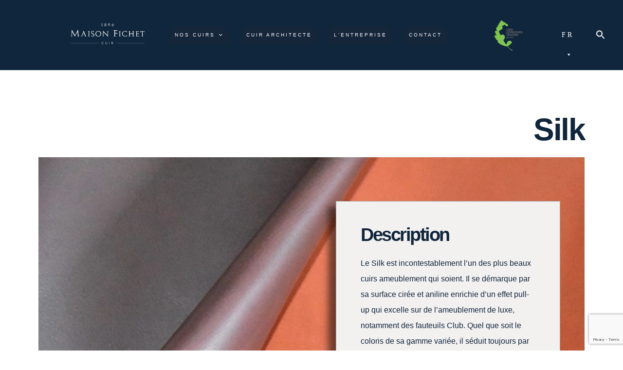

--- FILE ---
content_type: text/html; charset=utf-8
request_url: https://www.google.com/recaptcha/api2/anchor?ar=1&k=6LfH5FgaAAAAAIjpZ7E_oygZWwLzpWQgo5Ulh0K3&co=aHR0cHM6Ly93d3cuZmljaGV0LmZyOjQ0Mw..&hl=en&v=PoyoqOPhxBO7pBk68S4YbpHZ&size=invisible&anchor-ms=20000&execute-ms=30000&cb=3r6jy3mhelyb
body_size: 48716
content:
<!DOCTYPE HTML><html dir="ltr" lang="en"><head><meta http-equiv="Content-Type" content="text/html; charset=UTF-8">
<meta http-equiv="X-UA-Compatible" content="IE=edge">
<title>reCAPTCHA</title>
<style type="text/css">
/* cyrillic-ext */
@font-face {
  font-family: 'Roboto';
  font-style: normal;
  font-weight: 400;
  font-stretch: 100%;
  src: url(//fonts.gstatic.com/s/roboto/v48/KFO7CnqEu92Fr1ME7kSn66aGLdTylUAMa3GUBHMdazTgWw.woff2) format('woff2');
  unicode-range: U+0460-052F, U+1C80-1C8A, U+20B4, U+2DE0-2DFF, U+A640-A69F, U+FE2E-FE2F;
}
/* cyrillic */
@font-face {
  font-family: 'Roboto';
  font-style: normal;
  font-weight: 400;
  font-stretch: 100%;
  src: url(//fonts.gstatic.com/s/roboto/v48/KFO7CnqEu92Fr1ME7kSn66aGLdTylUAMa3iUBHMdazTgWw.woff2) format('woff2');
  unicode-range: U+0301, U+0400-045F, U+0490-0491, U+04B0-04B1, U+2116;
}
/* greek-ext */
@font-face {
  font-family: 'Roboto';
  font-style: normal;
  font-weight: 400;
  font-stretch: 100%;
  src: url(//fonts.gstatic.com/s/roboto/v48/KFO7CnqEu92Fr1ME7kSn66aGLdTylUAMa3CUBHMdazTgWw.woff2) format('woff2');
  unicode-range: U+1F00-1FFF;
}
/* greek */
@font-face {
  font-family: 'Roboto';
  font-style: normal;
  font-weight: 400;
  font-stretch: 100%;
  src: url(//fonts.gstatic.com/s/roboto/v48/KFO7CnqEu92Fr1ME7kSn66aGLdTylUAMa3-UBHMdazTgWw.woff2) format('woff2');
  unicode-range: U+0370-0377, U+037A-037F, U+0384-038A, U+038C, U+038E-03A1, U+03A3-03FF;
}
/* math */
@font-face {
  font-family: 'Roboto';
  font-style: normal;
  font-weight: 400;
  font-stretch: 100%;
  src: url(//fonts.gstatic.com/s/roboto/v48/KFO7CnqEu92Fr1ME7kSn66aGLdTylUAMawCUBHMdazTgWw.woff2) format('woff2');
  unicode-range: U+0302-0303, U+0305, U+0307-0308, U+0310, U+0312, U+0315, U+031A, U+0326-0327, U+032C, U+032F-0330, U+0332-0333, U+0338, U+033A, U+0346, U+034D, U+0391-03A1, U+03A3-03A9, U+03B1-03C9, U+03D1, U+03D5-03D6, U+03F0-03F1, U+03F4-03F5, U+2016-2017, U+2034-2038, U+203C, U+2040, U+2043, U+2047, U+2050, U+2057, U+205F, U+2070-2071, U+2074-208E, U+2090-209C, U+20D0-20DC, U+20E1, U+20E5-20EF, U+2100-2112, U+2114-2115, U+2117-2121, U+2123-214F, U+2190, U+2192, U+2194-21AE, U+21B0-21E5, U+21F1-21F2, U+21F4-2211, U+2213-2214, U+2216-22FF, U+2308-230B, U+2310, U+2319, U+231C-2321, U+2336-237A, U+237C, U+2395, U+239B-23B7, U+23D0, U+23DC-23E1, U+2474-2475, U+25AF, U+25B3, U+25B7, U+25BD, U+25C1, U+25CA, U+25CC, U+25FB, U+266D-266F, U+27C0-27FF, U+2900-2AFF, U+2B0E-2B11, U+2B30-2B4C, U+2BFE, U+3030, U+FF5B, U+FF5D, U+1D400-1D7FF, U+1EE00-1EEFF;
}
/* symbols */
@font-face {
  font-family: 'Roboto';
  font-style: normal;
  font-weight: 400;
  font-stretch: 100%;
  src: url(//fonts.gstatic.com/s/roboto/v48/KFO7CnqEu92Fr1ME7kSn66aGLdTylUAMaxKUBHMdazTgWw.woff2) format('woff2');
  unicode-range: U+0001-000C, U+000E-001F, U+007F-009F, U+20DD-20E0, U+20E2-20E4, U+2150-218F, U+2190, U+2192, U+2194-2199, U+21AF, U+21E6-21F0, U+21F3, U+2218-2219, U+2299, U+22C4-22C6, U+2300-243F, U+2440-244A, U+2460-24FF, U+25A0-27BF, U+2800-28FF, U+2921-2922, U+2981, U+29BF, U+29EB, U+2B00-2BFF, U+4DC0-4DFF, U+FFF9-FFFB, U+10140-1018E, U+10190-1019C, U+101A0, U+101D0-101FD, U+102E0-102FB, U+10E60-10E7E, U+1D2C0-1D2D3, U+1D2E0-1D37F, U+1F000-1F0FF, U+1F100-1F1AD, U+1F1E6-1F1FF, U+1F30D-1F30F, U+1F315, U+1F31C, U+1F31E, U+1F320-1F32C, U+1F336, U+1F378, U+1F37D, U+1F382, U+1F393-1F39F, U+1F3A7-1F3A8, U+1F3AC-1F3AF, U+1F3C2, U+1F3C4-1F3C6, U+1F3CA-1F3CE, U+1F3D4-1F3E0, U+1F3ED, U+1F3F1-1F3F3, U+1F3F5-1F3F7, U+1F408, U+1F415, U+1F41F, U+1F426, U+1F43F, U+1F441-1F442, U+1F444, U+1F446-1F449, U+1F44C-1F44E, U+1F453, U+1F46A, U+1F47D, U+1F4A3, U+1F4B0, U+1F4B3, U+1F4B9, U+1F4BB, U+1F4BF, U+1F4C8-1F4CB, U+1F4D6, U+1F4DA, U+1F4DF, U+1F4E3-1F4E6, U+1F4EA-1F4ED, U+1F4F7, U+1F4F9-1F4FB, U+1F4FD-1F4FE, U+1F503, U+1F507-1F50B, U+1F50D, U+1F512-1F513, U+1F53E-1F54A, U+1F54F-1F5FA, U+1F610, U+1F650-1F67F, U+1F687, U+1F68D, U+1F691, U+1F694, U+1F698, U+1F6AD, U+1F6B2, U+1F6B9-1F6BA, U+1F6BC, U+1F6C6-1F6CF, U+1F6D3-1F6D7, U+1F6E0-1F6EA, U+1F6F0-1F6F3, U+1F6F7-1F6FC, U+1F700-1F7FF, U+1F800-1F80B, U+1F810-1F847, U+1F850-1F859, U+1F860-1F887, U+1F890-1F8AD, U+1F8B0-1F8BB, U+1F8C0-1F8C1, U+1F900-1F90B, U+1F93B, U+1F946, U+1F984, U+1F996, U+1F9E9, U+1FA00-1FA6F, U+1FA70-1FA7C, U+1FA80-1FA89, U+1FA8F-1FAC6, U+1FACE-1FADC, U+1FADF-1FAE9, U+1FAF0-1FAF8, U+1FB00-1FBFF;
}
/* vietnamese */
@font-face {
  font-family: 'Roboto';
  font-style: normal;
  font-weight: 400;
  font-stretch: 100%;
  src: url(//fonts.gstatic.com/s/roboto/v48/KFO7CnqEu92Fr1ME7kSn66aGLdTylUAMa3OUBHMdazTgWw.woff2) format('woff2');
  unicode-range: U+0102-0103, U+0110-0111, U+0128-0129, U+0168-0169, U+01A0-01A1, U+01AF-01B0, U+0300-0301, U+0303-0304, U+0308-0309, U+0323, U+0329, U+1EA0-1EF9, U+20AB;
}
/* latin-ext */
@font-face {
  font-family: 'Roboto';
  font-style: normal;
  font-weight: 400;
  font-stretch: 100%;
  src: url(//fonts.gstatic.com/s/roboto/v48/KFO7CnqEu92Fr1ME7kSn66aGLdTylUAMa3KUBHMdazTgWw.woff2) format('woff2');
  unicode-range: U+0100-02BA, U+02BD-02C5, U+02C7-02CC, U+02CE-02D7, U+02DD-02FF, U+0304, U+0308, U+0329, U+1D00-1DBF, U+1E00-1E9F, U+1EF2-1EFF, U+2020, U+20A0-20AB, U+20AD-20C0, U+2113, U+2C60-2C7F, U+A720-A7FF;
}
/* latin */
@font-face {
  font-family: 'Roboto';
  font-style: normal;
  font-weight: 400;
  font-stretch: 100%;
  src: url(//fonts.gstatic.com/s/roboto/v48/KFO7CnqEu92Fr1ME7kSn66aGLdTylUAMa3yUBHMdazQ.woff2) format('woff2');
  unicode-range: U+0000-00FF, U+0131, U+0152-0153, U+02BB-02BC, U+02C6, U+02DA, U+02DC, U+0304, U+0308, U+0329, U+2000-206F, U+20AC, U+2122, U+2191, U+2193, U+2212, U+2215, U+FEFF, U+FFFD;
}
/* cyrillic-ext */
@font-face {
  font-family: 'Roboto';
  font-style: normal;
  font-weight: 500;
  font-stretch: 100%;
  src: url(//fonts.gstatic.com/s/roboto/v48/KFO7CnqEu92Fr1ME7kSn66aGLdTylUAMa3GUBHMdazTgWw.woff2) format('woff2');
  unicode-range: U+0460-052F, U+1C80-1C8A, U+20B4, U+2DE0-2DFF, U+A640-A69F, U+FE2E-FE2F;
}
/* cyrillic */
@font-face {
  font-family: 'Roboto';
  font-style: normal;
  font-weight: 500;
  font-stretch: 100%;
  src: url(//fonts.gstatic.com/s/roboto/v48/KFO7CnqEu92Fr1ME7kSn66aGLdTylUAMa3iUBHMdazTgWw.woff2) format('woff2');
  unicode-range: U+0301, U+0400-045F, U+0490-0491, U+04B0-04B1, U+2116;
}
/* greek-ext */
@font-face {
  font-family: 'Roboto';
  font-style: normal;
  font-weight: 500;
  font-stretch: 100%;
  src: url(//fonts.gstatic.com/s/roboto/v48/KFO7CnqEu92Fr1ME7kSn66aGLdTylUAMa3CUBHMdazTgWw.woff2) format('woff2');
  unicode-range: U+1F00-1FFF;
}
/* greek */
@font-face {
  font-family: 'Roboto';
  font-style: normal;
  font-weight: 500;
  font-stretch: 100%;
  src: url(//fonts.gstatic.com/s/roboto/v48/KFO7CnqEu92Fr1ME7kSn66aGLdTylUAMa3-UBHMdazTgWw.woff2) format('woff2');
  unicode-range: U+0370-0377, U+037A-037F, U+0384-038A, U+038C, U+038E-03A1, U+03A3-03FF;
}
/* math */
@font-face {
  font-family: 'Roboto';
  font-style: normal;
  font-weight: 500;
  font-stretch: 100%;
  src: url(//fonts.gstatic.com/s/roboto/v48/KFO7CnqEu92Fr1ME7kSn66aGLdTylUAMawCUBHMdazTgWw.woff2) format('woff2');
  unicode-range: U+0302-0303, U+0305, U+0307-0308, U+0310, U+0312, U+0315, U+031A, U+0326-0327, U+032C, U+032F-0330, U+0332-0333, U+0338, U+033A, U+0346, U+034D, U+0391-03A1, U+03A3-03A9, U+03B1-03C9, U+03D1, U+03D5-03D6, U+03F0-03F1, U+03F4-03F5, U+2016-2017, U+2034-2038, U+203C, U+2040, U+2043, U+2047, U+2050, U+2057, U+205F, U+2070-2071, U+2074-208E, U+2090-209C, U+20D0-20DC, U+20E1, U+20E5-20EF, U+2100-2112, U+2114-2115, U+2117-2121, U+2123-214F, U+2190, U+2192, U+2194-21AE, U+21B0-21E5, U+21F1-21F2, U+21F4-2211, U+2213-2214, U+2216-22FF, U+2308-230B, U+2310, U+2319, U+231C-2321, U+2336-237A, U+237C, U+2395, U+239B-23B7, U+23D0, U+23DC-23E1, U+2474-2475, U+25AF, U+25B3, U+25B7, U+25BD, U+25C1, U+25CA, U+25CC, U+25FB, U+266D-266F, U+27C0-27FF, U+2900-2AFF, U+2B0E-2B11, U+2B30-2B4C, U+2BFE, U+3030, U+FF5B, U+FF5D, U+1D400-1D7FF, U+1EE00-1EEFF;
}
/* symbols */
@font-face {
  font-family: 'Roboto';
  font-style: normal;
  font-weight: 500;
  font-stretch: 100%;
  src: url(//fonts.gstatic.com/s/roboto/v48/KFO7CnqEu92Fr1ME7kSn66aGLdTylUAMaxKUBHMdazTgWw.woff2) format('woff2');
  unicode-range: U+0001-000C, U+000E-001F, U+007F-009F, U+20DD-20E0, U+20E2-20E4, U+2150-218F, U+2190, U+2192, U+2194-2199, U+21AF, U+21E6-21F0, U+21F3, U+2218-2219, U+2299, U+22C4-22C6, U+2300-243F, U+2440-244A, U+2460-24FF, U+25A0-27BF, U+2800-28FF, U+2921-2922, U+2981, U+29BF, U+29EB, U+2B00-2BFF, U+4DC0-4DFF, U+FFF9-FFFB, U+10140-1018E, U+10190-1019C, U+101A0, U+101D0-101FD, U+102E0-102FB, U+10E60-10E7E, U+1D2C0-1D2D3, U+1D2E0-1D37F, U+1F000-1F0FF, U+1F100-1F1AD, U+1F1E6-1F1FF, U+1F30D-1F30F, U+1F315, U+1F31C, U+1F31E, U+1F320-1F32C, U+1F336, U+1F378, U+1F37D, U+1F382, U+1F393-1F39F, U+1F3A7-1F3A8, U+1F3AC-1F3AF, U+1F3C2, U+1F3C4-1F3C6, U+1F3CA-1F3CE, U+1F3D4-1F3E0, U+1F3ED, U+1F3F1-1F3F3, U+1F3F5-1F3F7, U+1F408, U+1F415, U+1F41F, U+1F426, U+1F43F, U+1F441-1F442, U+1F444, U+1F446-1F449, U+1F44C-1F44E, U+1F453, U+1F46A, U+1F47D, U+1F4A3, U+1F4B0, U+1F4B3, U+1F4B9, U+1F4BB, U+1F4BF, U+1F4C8-1F4CB, U+1F4D6, U+1F4DA, U+1F4DF, U+1F4E3-1F4E6, U+1F4EA-1F4ED, U+1F4F7, U+1F4F9-1F4FB, U+1F4FD-1F4FE, U+1F503, U+1F507-1F50B, U+1F50D, U+1F512-1F513, U+1F53E-1F54A, U+1F54F-1F5FA, U+1F610, U+1F650-1F67F, U+1F687, U+1F68D, U+1F691, U+1F694, U+1F698, U+1F6AD, U+1F6B2, U+1F6B9-1F6BA, U+1F6BC, U+1F6C6-1F6CF, U+1F6D3-1F6D7, U+1F6E0-1F6EA, U+1F6F0-1F6F3, U+1F6F7-1F6FC, U+1F700-1F7FF, U+1F800-1F80B, U+1F810-1F847, U+1F850-1F859, U+1F860-1F887, U+1F890-1F8AD, U+1F8B0-1F8BB, U+1F8C0-1F8C1, U+1F900-1F90B, U+1F93B, U+1F946, U+1F984, U+1F996, U+1F9E9, U+1FA00-1FA6F, U+1FA70-1FA7C, U+1FA80-1FA89, U+1FA8F-1FAC6, U+1FACE-1FADC, U+1FADF-1FAE9, U+1FAF0-1FAF8, U+1FB00-1FBFF;
}
/* vietnamese */
@font-face {
  font-family: 'Roboto';
  font-style: normal;
  font-weight: 500;
  font-stretch: 100%;
  src: url(//fonts.gstatic.com/s/roboto/v48/KFO7CnqEu92Fr1ME7kSn66aGLdTylUAMa3OUBHMdazTgWw.woff2) format('woff2');
  unicode-range: U+0102-0103, U+0110-0111, U+0128-0129, U+0168-0169, U+01A0-01A1, U+01AF-01B0, U+0300-0301, U+0303-0304, U+0308-0309, U+0323, U+0329, U+1EA0-1EF9, U+20AB;
}
/* latin-ext */
@font-face {
  font-family: 'Roboto';
  font-style: normal;
  font-weight: 500;
  font-stretch: 100%;
  src: url(//fonts.gstatic.com/s/roboto/v48/KFO7CnqEu92Fr1ME7kSn66aGLdTylUAMa3KUBHMdazTgWw.woff2) format('woff2');
  unicode-range: U+0100-02BA, U+02BD-02C5, U+02C7-02CC, U+02CE-02D7, U+02DD-02FF, U+0304, U+0308, U+0329, U+1D00-1DBF, U+1E00-1E9F, U+1EF2-1EFF, U+2020, U+20A0-20AB, U+20AD-20C0, U+2113, U+2C60-2C7F, U+A720-A7FF;
}
/* latin */
@font-face {
  font-family: 'Roboto';
  font-style: normal;
  font-weight: 500;
  font-stretch: 100%;
  src: url(//fonts.gstatic.com/s/roboto/v48/KFO7CnqEu92Fr1ME7kSn66aGLdTylUAMa3yUBHMdazQ.woff2) format('woff2');
  unicode-range: U+0000-00FF, U+0131, U+0152-0153, U+02BB-02BC, U+02C6, U+02DA, U+02DC, U+0304, U+0308, U+0329, U+2000-206F, U+20AC, U+2122, U+2191, U+2193, U+2212, U+2215, U+FEFF, U+FFFD;
}
/* cyrillic-ext */
@font-face {
  font-family: 'Roboto';
  font-style: normal;
  font-weight: 900;
  font-stretch: 100%;
  src: url(//fonts.gstatic.com/s/roboto/v48/KFO7CnqEu92Fr1ME7kSn66aGLdTylUAMa3GUBHMdazTgWw.woff2) format('woff2');
  unicode-range: U+0460-052F, U+1C80-1C8A, U+20B4, U+2DE0-2DFF, U+A640-A69F, U+FE2E-FE2F;
}
/* cyrillic */
@font-face {
  font-family: 'Roboto';
  font-style: normal;
  font-weight: 900;
  font-stretch: 100%;
  src: url(//fonts.gstatic.com/s/roboto/v48/KFO7CnqEu92Fr1ME7kSn66aGLdTylUAMa3iUBHMdazTgWw.woff2) format('woff2');
  unicode-range: U+0301, U+0400-045F, U+0490-0491, U+04B0-04B1, U+2116;
}
/* greek-ext */
@font-face {
  font-family: 'Roboto';
  font-style: normal;
  font-weight: 900;
  font-stretch: 100%;
  src: url(//fonts.gstatic.com/s/roboto/v48/KFO7CnqEu92Fr1ME7kSn66aGLdTylUAMa3CUBHMdazTgWw.woff2) format('woff2');
  unicode-range: U+1F00-1FFF;
}
/* greek */
@font-face {
  font-family: 'Roboto';
  font-style: normal;
  font-weight: 900;
  font-stretch: 100%;
  src: url(//fonts.gstatic.com/s/roboto/v48/KFO7CnqEu92Fr1ME7kSn66aGLdTylUAMa3-UBHMdazTgWw.woff2) format('woff2');
  unicode-range: U+0370-0377, U+037A-037F, U+0384-038A, U+038C, U+038E-03A1, U+03A3-03FF;
}
/* math */
@font-face {
  font-family: 'Roboto';
  font-style: normal;
  font-weight: 900;
  font-stretch: 100%;
  src: url(//fonts.gstatic.com/s/roboto/v48/KFO7CnqEu92Fr1ME7kSn66aGLdTylUAMawCUBHMdazTgWw.woff2) format('woff2');
  unicode-range: U+0302-0303, U+0305, U+0307-0308, U+0310, U+0312, U+0315, U+031A, U+0326-0327, U+032C, U+032F-0330, U+0332-0333, U+0338, U+033A, U+0346, U+034D, U+0391-03A1, U+03A3-03A9, U+03B1-03C9, U+03D1, U+03D5-03D6, U+03F0-03F1, U+03F4-03F5, U+2016-2017, U+2034-2038, U+203C, U+2040, U+2043, U+2047, U+2050, U+2057, U+205F, U+2070-2071, U+2074-208E, U+2090-209C, U+20D0-20DC, U+20E1, U+20E5-20EF, U+2100-2112, U+2114-2115, U+2117-2121, U+2123-214F, U+2190, U+2192, U+2194-21AE, U+21B0-21E5, U+21F1-21F2, U+21F4-2211, U+2213-2214, U+2216-22FF, U+2308-230B, U+2310, U+2319, U+231C-2321, U+2336-237A, U+237C, U+2395, U+239B-23B7, U+23D0, U+23DC-23E1, U+2474-2475, U+25AF, U+25B3, U+25B7, U+25BD, U+25C1, U+25CA, U+25CC, U+25FB, U+266D-266F, U+27C0-27FF, U+2900-2AFF, U+2B0E-2B11, U+2B30-2B4C, U+2BFE, U+3030, U+FF5B, U+FF5D, U+1D400-1D7FF, U+1EE00-1EEFF;
}
/* symbols */
@font-face {
  font-family: 'Roboto';
  font-style: normal;
  font-weight: 900;
  font-stretch: 100%;
  src: url(//fonts.gstatic.com/s/roboto/v48/KFO7CnqEu92Fr1ME7kSn66aGLdTylUAMaxKUBHMdazTgWw.woff2) format('woff2');
  unicode-range: U+0001-000C, U+000E-001F, U+007F-009F, U+20DD-20E0, U+20E2-20E4, U+2150-218F, U+2190, U+2192, U+2194-2199, U+21AF, U+21E6-21F0, U+21F3, U+2218-2219, U+2299, U+22C4-22C6, U+2300-243F, U+2440-244A, U+2460-24FF, U+25A0-27BF, U+2800-28FF, U+2921-2922, U+2981, U+29BF, U+29EB, U+2B00-2BFF, U+4DC0-4DFF, U+FFF9-FFFB, U+10140-1018E, U+10190-1019C, U+101A0, U+101D0-101FD, U+102E0-102FB, U+10E60-10E7E, U+1D2C0-1D2D3, U+1D2E0-1D37F, U+1F000-1F0FF, U+1F100-1F1AD, U+1F1E6-1F1FF, U+1F30D-1F30F, U+1F315, U+1F31C, U+1F31E, U+1F320-1F32C, U+1F336, U+1F378, U+1F37D, U+1F382, U+1F393-1F39F, U+1F3A7-1F3A8, U+1F3AC-1F3AF, U+1F3C2, U+1F3C4-1F3C6, U+1F3CA-1F3CE, U+1F3D4-1F3E0, U+1F3ED, U+1F3F1-1F3F3, U+1F3F5-1F3F7, U+1F408, U+1F415, U+1F41F, U+1F426, U+1F43F, U+1F441-1F442, U+1F444, U+1F446-1F449, U+1F44C-1F44E, U+1F453, U+1F46A, U+1F47D, U+1F4A3, U+1F4B0, U+1F4B3, U+1F4B9, U+1F4BB, U+1F4BF, U+1F4C8-1F4CB, U+1F4D6, U+1F4DA, U+1F4DF, U+1F4E3-1F4E6, U+1F4EA-1F4ED, U+1F4F7, U+1F4F9-1F4FB, U+1F4FD-1F4FE, U+1F503, U+1F507-1F50B, U+1F50D, U+1F512-1F513, U+1F53E-1F54A, U+1F54F-1F5FA, U+1F610, U+1F650-1F67F, U+1F687, U+1F68D, U+1F691, U+1F694, U+1F698, U+1F6AD, U+1F6B2, U+1F6B9-1F6BA, U+1F6BC, U+1F6C6-1F6CF, U+1F6D3-1F6D7, U+1F6E0-1F6EA, U+1F6F0-1F6F3, U+1F6F7-1F6FC, U+1F700-1F7FF, U+1F800-1F80B, U+1F810-1F847, U+1F850-1F859, U+1F860-1F887, U+1F890-1F8AD, U+1F8B0-1F8BB, U+1F8C0-1F8C1, U+1F900-1F90B, U+1F93B, U+1F946, U+1F984, U+1F996, U+1F9E9, U+1FA00-1FA6F, U+1FA70-1FA7C, U+1FA80-1FA89, U+1FA8F-1FAC6, U+1FACE-1FADC, U+1FADF-1FAE9, U+1FAF0-1FAF8, U+1FB00-1FBFF;
}
/* vietnamese */
@font-face {
  font-family: 'Roboto';
  font-style: normal;
  font-weight: 900;
  font-stretch: 100%;
  src: url(//fonts.gstatic.com/s/roboto/v48/KFO7CnqEu92Fr1ME7kSn66aGLdTylUAMa3OUBHMdazTgWw.woff2) format('woff2');
  unicode-range: U+0102-0103, U+0110-0111, U+0128-0129, U+0168-0169, U+01A0-01A1, U+01AF-01B0, U+0300-0301, U+0303-0304, U+0308-0309, U+0323, U+0329, U+1EA0-1EF9, U+20AB;
}
/* latin-ext */
@font-face {
  font-family: 'Roboto';
  font-style: normal;
  font-weight: 900;
  font-stretch: 100%;
  src: url(//fonts.gstatic.com/s/roboto/v48/KFO7CnqEu92Fr1ME7kSn66aGLdTylUAMa3KUBHMdazTgWw.woff2) format('woff2');
  unicode-range: U+0100-02BA, U+02BD-02C5, U+02C7-02CC, U+02CE-02D7, U+02DD-02FF, U+0304, U+0308, U+0329, U+1D00-1DBF, U+1E00-1E9F, U+1EF2-1EFF, U+2020, U+20A0-20AB, U+20AD-20C0, U+2113, U+2C60-2C7F, U+A720-A7FF;
}
/* latin */
@font-face {
  font-family: 'Roboto';
  font-style: normal;
  font-weight: 900;
  font-stretch: 100%;
  src: url(//fonts.gstatic.com/s/roboto/v48/KFO7CnqEu92Fr1ME7kSn66aGLdTylUAMa3yUBHMdazQ.woff2) format('woff2');
  unicode-range: U+0000-00FF, U+0131, U+0152-0153, U+02BB-02BC, U+02C6, U+02DA, U+02DC, U+0304, U+0308, U+0329, U+2000-206F, U+20AC, U+2122, U+2191, U+2193, U+2212, U+2215, U+FEFF, U+FFFD;
}

</style>
<link rel="stylesheet" type="text/css" href="https://www.gstatic.com/recaptcha/releases/PoyoqOPhxBO7pBk68S4YbpHZ/styles__ltr.css">
<script nonce="61OLVx-X7wLncGe3ldV6CQ" type="text/javascript">window['__recaptcha_api'] = 'https://www.google.com/recaptcha/api2/';</script>
<script type="text/javascript" src="https://www.gstatic.com/recaptcha/releases/PoyoqOPhxBO7pBk68S4YbpHZ/recaptcha__en.js" nonce="61OLVx-X7wLncGe3ldV6CQ">
      
    </script></head>
<body><div id="rc-anchor-alert" class="rc-anchor-alert"></div>
<input type="hidden" id="recaptcha-token" value="[base64]">
<script type="text/javascript" nonce="61OLVx-X7wLncGe3ldV6CQ">
      recaptcha.anchor.Main.init("[\x22ainput\x22,[\x22bgdata\x22,\x22\x22,\[base64]/[base64]/[base64]/[base64]/[base64]/[base64]/KGcoTywyNTMsTy5PKSxVRyhPLEMpKTpnKE8sMjUzLEMpLE8pKSxsKSksTykpfSxieT1mdW5jdGlvbihDLE8sdSxsKXtmb3IobD0odT1SKEMpLDApO08+MDtPLS0pbD1sPDw4fFooQyk7ZyhDLHUsbCl9LFVHPWZ1bmN0aW9uKEMsTyl7Qy5pLmxlbmd0aD4xMDQ/[base64]/[base64]/[base64]/[base64]/[base64]/[base64]/[base64]\\u003d\x22,\[base64]\x22,\x22ScKfEsOSw7ckDcKSO8OVwq9VwqwRbiRvWFcoV8K0wpPDmwzCkWIwB1/Dp8KPwrfDmMOzwr7Dl8KmMS0Ww58hCcOuGFnDj8K8w6tSw43CtsOdEMOBwofCumYRwoDCg8Oxw6lfHAxlwq/Di8Kidz9jXGTDr8Omwo7DgzF/LcK/worDncO4wrjCpMKELwjDiEzDrsOTN8Oiw7hsSnE6YSLDtVpxwrnDhWpwScOtwozCicOqejsRwp0Mwp/[base64]/w6JsUMKkIwDCvcO+B8Ktwp3DicOQwqgFV3/[base64]/[base64]/wosyw7w3wr/[base64]/[base64]/[base64]/[base64]/bXvDqntbwrV9TcOeXsOeZ1pfRcOmwq7Cgk5gUsKXesOoQ8Onw48Cw4tMw5jCjFwEwrFYwqHDlwnCmcOhKlPCugUww7rCkMOzw41tw4xXw5FkDsKUwp1tw7jDqUrDsWoVSjNdwq7ChcKMdsOUScO1cMO+w5PChUvCgEnCrsKnWHUmY3nDk2dJHMKQLiVIKsKnGcKAe2M/[base64]/Cp0pRwqJ0woDDvVYPwrrCkR/[base64]/DkMOqBMKpw6bCrMO5SQE+w6TCjWzCmWPDuU7CoCDCr3XCnlE4XG1GwrdEwp7DtGlVwqHCn8OawrHDh8OZwoE9wp4lMsOnwrFBBwUzw7ReBcOxw6NAw6UHVSEKwpVbcyrCksOdFR5RwovDoCTDm8K2wq/[base64]/Cn0Flw4QJesKXwoxfCHwoSzNPTsKCT0cRbcOxwqUqQENtw5sLwqvDv8KmX8Orw4DDsirDvcKaCsKTwoIVYMKUwpluwr80UcOKTcOySTvChmvDpVjClsKTacORwqZAS8K1w7M+dMOAK8OJRx7CjcKeJzrDnHPCtMKgHi7CnDA3wpsuw5fDmcKOKy/DscKkw6dww6XCg13DiDrCncKCDw0bdcKEccO0woPDncKMesOIUCl1LCkSwqDCjVDCn8ONwpvCnsOTfMO8ASvCrzlyw6HCosOJwrPCncKmXyzCoH8dw4DCscOdw4VZYzXDgT8iwrxkw6vCrz0+OMKFSBPDrcOKwqRxUydIR8KrwpcFw5/CgcOuwrkawrPDoG4Xw6h+EMOTa8O0wolkw7nDhsKewqTCrGZeBVDDpRRdFcOCw6nDhVg6NcOADMKowq/Crz1aPyfDqMOmXALCvGMCcMO6wpbDnMKeYxLDu2vCpMO/McOrGznDnMOGMMOJwpDDuxtIwrvCmsOEYsKVXMOJwqLCnBNRQ0DDgALCtgtYw6saw6fClsKBLMK0T8KTwqphPUZVwqzDtMKlw6HCm8OUwq4qFxFGG8KUEMOtwr1gKw1/wqRIw7zDmsO0w6kwwp3DjVdgwpDDvEoWw43CpcO4BmLDmcO/wp1Rw6bDsDzClHLCicKaw45SwojCtF3Dj8Ocw4wIFcOsVW/DvMK3w4NbLcK2ZcKgwqZqw4Y/[base64]/DlMOsw4jCuWfDgsKVwofDpG3Don7DqDnDs8KYIHPDiRnCvS3DqjFPwrd4wo9bwqLDtCIFwrrCnVVXw6/DsxrCnFDDhBrDv8K5w4k0w6PDt8K/[base64]/[base64]/IcKudcOHwoHCj8OTWU5Wcj/[base64]/[base64]/[base64]/DintFwqXDiypew5vDn8O7E8K7AAbDnsOsSmfDj2kzb2rDssK+w6kZasOTwrQVw4VDwr5zw6TDhcKAdMOywp9cw7tuZsONJcKOw4bCsMKpEk5sw5LCiFckclFRHcK1YhVrwqDCpnrClAR9bMK2ecKzThvCk0fDt8Odw4/CjsODw7w/[base64]/D8KnwqLCjcKCQhBbOsKxwqDCs8Kaw7DCg8K9LEjCksOcw5zCrEzDiwTDgRICWiLDn8OXwok+GcO/[base64]/GRUOPxRKSMKGNWHCgg7DmgEqFAPCpjc+w69bwrAxwonDrMKRwp7DvMKsZMKWbXTDqXPCrzgMP8ODYcKcQzYLw6/DpS1AWMKSw51+w6gowpRYw64Ww77DpcOwb8KyYMOQREQiwodkw60cw7zDhFQkQ3XDtXxGPVNiw7hlMzADwoVwXS3Dt8KDDyoYGQgawq3ChxBqcMK9w7ciwp7CtMOUPVBxw6fDuhJfw50APHrCmxVsGsKFw7Qzw77CvsOuesOmDwHDtGk6wp3DrMKAKXFlw4XCrkoYw4/CtHrDrsKKw4QxC8KLwqxsT8OiIjvDhh9owqdiw5UUwofCjBnDjsKdGU7DjzjDvV3DkAfCrx1qw6cGAl3Cm3jCjmwjEMK/w7jDsMKuLQ3DnUpnw5nDp8OMwoVnHnXDm8KBQsK2AsOiw7NmGU7CmsKscQbDicKrGk14QMOvwp/CrhLClsKDw7/CsQvCoBgIw73DiMK0b8OHw6TDoMKtwqrCi0HDnlEOBcOhP1/ColjCiFU/DsK8BBEbwqhoGGsIB8OXwq7CnMOqVcK+wojDmEIZw7c7wojCg0rDtcOUw4AxwqzDvR/[base64]/[base64]/wrM+wp/Dm13CsAxWfkPDu0tKwrXCmWLDp8KCKHnDmTcbwr1gEhrClcO0w4wOwofChAxzHT9Kw5oRQcO2QnvCtMOIwqESKcKfR8Khw5Ecw6lzw7gdwrDDmcKiUSXDuzLClsOIS8K3wr4/[base64]/[base64]/CucKpwqzCssKFJMOXw63Ct8Ouw7DDokHCh3gtwoLCnsOMwrALw6Evw63ClMK/w7QKUMKoK8OWTcKVw6PDnFc4b3sHw5XCgjQLwpzCq8OrwpxiLcKkw7RSw4jClMKlwphNw78kNwBtO8KIw7VJwolOamzDucK4DyInwqU2DFfCm8Oew7JEf8KEwrXDsWg9w41Jw6fCkH7Ds29/w4nDgBwtIHBuBGswXMKDwo4DwoMzRcO/woEpwo1oTw3CkMKEwoVJw4FAJ8Kow5jDpCNSwrHDqFzCnSVvAjA9w5ohG8KGPMK/woYFw7kRdMKdw6rDqD7DnDfCkcKqw5jCrcOvLVnDsyPDtDtqwrJbw7VfHFcVwojDo8OYe1BKYcOBw4hHMGEIwpdKORnCsUVxfMOywpYjwpVwPcOvWMKUCj8Ww5fChiVyBRRmR8O9w6A/XMKSw5LCmmYpwr7ClcOqw5NQw4Jcwp/ClcOlwpTCnsOdND3DkMK8wrBuwo5xwpN5wo8Cb8KcasOiwpMUw48eZwnCq0nCicKLQMOVVhcbwpYWf8KAXF/CtzEIXcOoJsKyU8OVb8Oqw7LDr8OEw7PCvcKvIsORLsKQw6zCsh4SwrjDmWfDpcOuEBbCnlRYPcOUa8KbwpDCjS1RYMKmdsKGwpxtT8KjTloXdRrCpT4NwpbDj8Kow4diwqQ7Z0MlVmLCkHTDusOmw6N5Rzd/wpzDjzvDl3J4bxUpe8OewoNqMkxHKMOkwrPDscOgVMKkw4xHHl8fNsOzw7oyH8K/w6zCk8KDWcKyDBBIwoDDsFnDsMOiGgrCpMOsRk8AwrnDkSTDqB/Dj3s8wrVWwqoFw4dewrzCrCTCvS7DjgBZw54/w6YBw7bDgMKKwo3ClsO/[base64]/JsOYw4LDpDfCmSo0w5LDmEZqwq5iTsKAw7sCOMK+c8KYMkh1w7Rjb8OMT8K1bMOWX8KZRMOQOA1Ow5BuwrDDh8Kbwo7CvcOTWMOPccO9E8KrwpnCnV4rOcOOYcOfGcO5w5UTwq/[base64]/XMKEw5rCi8O0worCnmhKGjbCukzDicOHwozDqznCj2DDk8KsZmXCs1bDkwPDjmXDth3Cv8OCw6lFbsKdci7CuG1sWx/ChsKDw5ImwqUse8OUwoB5wp7CjsKAw4wtwpXDlcKBw6rChTjDnBRwwq/DiDLCuwIdTHhqcWslwpxjXsOZwoZPw7hPwrzDgQ/DtVNrHTVGw5vCgsKRDz08wojDncKdw4TCu8OoCh7Cl8OAZ2PCoAjDnHjCsMOOw5bCtjFawpMnFjlUGsK/AzHDkHwEBHLChsK8wqnDksKaXyPDiMOFw6AyO8Ofw5rDnsOjw7rCpcOsKcOnwq1LwrAIwp3Ch8KAwobDisKvwrfDr8Kiwp3CsH9AMkHDksOoXMO0LEZpwpYiwobCmsKSw4DDrALChcKRwq3DngdAARMXNn7ClGHDpcO0w6xMwoozDcKyw4/Cv8Oyw4Muw5V+w4VewoJVwqxAIcO9AsKvK8O7CsKaw6Q2EMOrV8OUwqXCkDfCkcOQFX/CrsOgwoZkwoZiRGl5exLDrHVmwrjCocO3W1MZwojChyXDvyIWa8K9XEYqfToHBcOwdU85GsOwBsOmcBrDqcOob1jDtsK/[base64]/[base64]/B8KaMjMFwqUTQ8Ojw64rSMOPwopJw6MvW33Di8OYwqFLNcKpwqlUS8OnbQPCsXPCtHPCtgzCuD3Csg44esOfQMO2wpNXPEtjBsK/w6vCrBgzAMKAw59mXsKsN8Otw40dwpcaw7cfw7nCt2zCv8K5fMORN8OqQHzDv8K3wqsOG3TDmC1Bw41SwpHDpSoewrEJZ0dQXVDCiDU1CsKDMMKNw690TsOAw6DCn8OcwowmPAbCvcKvw5rDj8OpZcKNLTVNFkUbwqw4w5kuw5x9wq/Cg0XCo8KUw5YjwrZlM8OlNR/CkAFxwrfCpcOkwr3DkjfDgkY2SMKbRsKROsOhYcK9K2/ChFQwJRdtYEzDrkhAwoTCq8K3H8Khw4JTf8OaDMO6FcK3aQswURccay/[base64]/[base64]/Cu2JWIsOUwpDCt8O5w6DDgCRKwqBPMcONwo8gAGDDtip1BGBnwpAUwqI3TMO4E2hzQ8K1W0rDokodQ8Ocw6EEw7/CscOeaMKUwrPDu8KewohmKBfDpMK0wpbCiFnDoXg6woU5w6lMw4bClGzCrcOrAsKsw7ceEcK/McKlwq5tNsOfw6lcw7/DnMK/w47Csi/CoGpmW8ORw5oXITjCqcKRUsKQXcO7VjMbAl/CrMOzYTwtPcOfScOXw58uMmXDikY/ChxYw5xcw74TfMKhc8Omw7DDtD3CqFxseFbDjj3DhsKCI8OuQxhDwpcsewnDghNewqBtw5fDqcKzb2/CoEzDgMKlbMK5RMOTw48occOtIcKWV0PCvihdKcO9wpHClgkdw4vDv8KLbcKTVsKPRGl1w69ew5siw6EpKAM/W3/DoA/DjcK3USYxw5LDrMO1w7XDhk1Mw6QGw5TDixbDsCwuw5nCosOGEcORNMKyw7psIsKfwqg+w6bChMKTah85e8ONLcK+w67DgE0+w5kRw63CrXPDoFVpWMKHw5E8wqYgWgDCpcOBUFnCpGVce8KwK3XDqnDCk1TDgwduY8KZbMKNw7jDvcK0w6/Di8KCf8KPw4TCvELDm2fDpidVwrFkw6hJw4prL8Kkw4PDksODJ8KVwqvCogzCn8KwbMOnw4nCucK3w7zCv8KYw4x4wrsGw6ZjYwTCnSDDmllPc8KISsKgQ8O/w6fDhio9w6oTRiTCiV4jwpUbNijDrcKrwrnDucK5wrzDk1BDw4rCmcOhIcOMwpVww6YxO8Kbw6p0NsKLwqjDvmLCv8K/w73CpVYTEMKTwrpOB3LDsMOJDU7DpsKDBn91VTXDqEDCslU2w6kOecKLf8KYw6HCm8KOOFTCvsOpwo/Dn8Kaw79Rw6B9TsOMwo/Di8Knw6bChULCtcKIeBplVC7DrMO7w6F/[base64]/DtsOswrsDwqnCumfCsEHDssKQQMKacAYlOsKGw50mwr7CgW3DpsORYMKEaU7Dp8KKRcKXw6INZzYuLEcyRsOUIEHCsMOLSMOow6DDssOiOsOUw6JUwovCgMKBw6lkw7wtIcOfcC9dw4FhWcOlw4ZswodAwrLCm8Ofwp/[base64]/wpBQAUgrMAbDvMKtfgrDocODwoXDtknDmsOsw7p/WAXDr23CuUpSwqQMQcKgY8Ocwr5iWmweS8OPwrsgD8Kxcy3DiibDph0hDjUdf8KDwqZYV8Oowr8Nwpdyw6DCtH1rwoFbBx/Dp8OXXMOoAjjDnxllLGjDizDCgMOmScKKOWcAFkXDgcObw5DCsi3CnTQXworCkyDDlsK5w7jDscOEOMKYw4DDgMKIZyAUPcKdw7LDuXtyw5XDvm3CtMKkDHzDk1cJeTg1w5nCm1vCisO9wrzDhXhfwpAnw44rwrY9cHHDnQnDhMOOwp/DtsKrY8O+Q345fzbDisOPGTzDiW4nwqHChnFKw5gXGARmXzMMwr/CuMKpAAU7wo7Cj3xKwo0Owp3CjMKCeC3DjMOtwqvCjG3DsDZYw4nCosKGCsKbwp/DjcOUw5JvwrR7AcO8IcK5FcOKwoPCo8KNw77DokjCvDjDhMO/SMKmw5LCgsKcTMOAwr8gXBrCqRPCgE12wq7CuxdXwrzDkcOjG8O/eMOVMg/DnUjCk8OLUMO7w5Z3w7LCh8KWwpDDtz8xB8OrUXvDnHzDil/DnWzCunEgwossG8Kqw7HDtsK8wrkWdUnCo3ZwNV7DgMOBc8KaJ297w5AGc8OjdcORwrbCnMOyTCfCnsK9wq/Dm3tgw7vCi8KYE8OkcsOpHRjChMOvY8KZVyYFw7k2wojCiMK/BcO9NsOlwq/Cuz3Co3sZw7rDgD7DuTogwrLCnA0Cw5pyQUU3wqIBw7l9Dk/DhzXCsMK4wqjCkGLCqcKCG8KzAkBJIcKUe8OwwpLDpWDCp8OuJcK0HSPCmMKmwp/DhMOqKUzCjsK5S8KPwp8fw7XDr8OiwojCqcOZTDPCoG/CksKvw7k2woXCvsKfPTISF1JLwrLCqFdAMSbDmFtrw4jDisK/[base64]/CkcKlKBzDk8KvN8Kqw6BMw6AqOhkEwq3Cij7CoUc1w4sAwrUtd8Kswp9Wd3TChsKBOQ9uw4DCq8OYw5jDsMOGw7fDrU3DmE/CuGvDqTfDv8KOZTPCtFM2W8Kpw7wtwq3CnHTDlcOrIEXDulrDhcOEW8O1GMOfwoPCkXgNw6U5wqIFCMKowrZWwrPDujbDv8K2H0/CqQYxfsObEmbCnxE+HGBxRcKqwrnCmcOpw4JbK1jCnsO1Tj5Sw5EFIlzDjGzCtcOMWMKRc8KycsKWw4/DiAHDs1DDosKFw49FwotYBMKLw7vCikXCmhXDog7CuRLDui7CjRnDkmcSAQTDjSVeTjleNcKnPjvDhMOPwoTDosKBwoZ3w5s3wq7Ct0zCgkFMasKVZQY8bF7CvsOFFhHDiMKIwrTDrhZnIB/[base64]/wpnDtRJjwrrDthsPVcOjOm1za8KbYsOTNwTDqsOKGMKMw5DCicKvFTEQwogSXkppw6BhwrnCj8OUw4XCkTXCu8KywrZeFsOyEHbCpMOmLVtBwqTDgEHCvMKNfMKhWlEvImLDvsKaw4vChmbDpBTDtcOow6spBsOIw6HDpz/CsSFSw711EcKqw5vCqMKzw5nCisOjYADDmcOmBCLClARbEMKPw4E3Fm5zDBoXw6Bkw7IEalQ1wpbDi8O/[base64]/Dp8KWBcOvw78LLMOyw7nCuyRUHV5Nwq8nb13DmFFAw4XCgMK7woUkwoXDlMOswpzCt8KETU/ChHDCgwLDicK4wqRzacKcU8KuwqlgYRHChXXDlEQdwpZgMyDCs8Klw4DDiTAsIyJbwppowqBhw5ldNCrCoHfDuFxiwrt7w6E5w7B8w5TCtH/Dt8KEwobDl8KxXD86w5XDvA7DiMKBwqXCqh3CoUkLSGVPw4HCqR/DqFl3LcOrZMOAw6ozLcOqw4bCqsKAOcOKMmRlNABdd8KEacK1w7F6N3DDqcO0wq01UAksw7sGTyTCj2vDr1E1wpXDmMKGMB3CiCRyA8OuIcOyw7zDuRM1w6dlw57CgzdNIsObwq/Cq8O7wp/[base64]/CvFbDncOww5/CpMK9DsKUw7ptNMOdw7DCocOaWQnDqgnCrHBywp7DmSrCnMKJBDpRLRzCrcKHbsOhXjjCr3PCvsOnw4FWwpbCvVPCpU1/w4vCvTvCvjXCncKRFMKtw5PDuX8pDlfDqFEDO8OtaMOmRXkTXlTDoFNAZWbCpWR9wqVfw5DCsMOeS8KrwpjCgsOdwo3DoHpbBcKTbDXCggE7w6PCpcK2Rn0ERcKmwrg6w6URCyrCn8KgX8K/T1vCoVnCosK7w7JhDF13eFJqw4d+wqYowpzDg8Knw67ClxrCkyRTSMKjw5kkLxPCjcOrwopvBypDwqcJc8K+QCXCtAU5w4TDtxTDonI1YTE8KSHDtitywpbDqsOHABQvOMKjw7kSG8K/wrfDtRUaPFcwaMOTRMKYwp/[base64]/DlzDCt2DDucOAwpTCrMKywrnCqw/ClcKRw43CkcOoRMO6Qjc7J0xZGVjDjVEYw63DvGTCrsOyJz8vXcKlaCbDgwjCr1fDosO/DMKnbkXDjsKTP2HChsOFdMKMYHnCigXDlwLDrk5VesOhw7ZJwrnCu8Oqw57CjgvDtkRsLl8PJmQHYsKxG0Mjw7XDrsOIUQcfWcOFEgAbwqPDvMOjw6Ztw4bCsG/[base64]/CrCAWwqnCs8KIw7fDoDMyLEZRwrRUWMKDwqVTw63CpCnDoC3CvnJHbHnCocKNw7LCosONDwbCh0/Dgn3CujbCi8OpHcKAIMO8w5VuD8KNwpNNXcOpw7VsY8O5w4QqUVB5VEbCrMO7HzLCojrDtULDhQXCumQ+LcKWThYVwofDjcKsw45+wpt5PMOYRRnDlyHClsKqw5kpZ1bDlsOcwpAUd8KbwqfDo8K/[base64]/wotOJQzDnzXDjMKewogIwp4xI8KvKRLDpU09LcKAciwCw7bCjMOOdMKMA3tZwqtDInfClcOvQBrDlRZjwrXCgMKnw5k8wpnDqMOBSMO1QF3Duy/CvMOmw63Cv0owwofDi8OfwonCkS02w7UJw4p0WcOjJ8KAwp/Co0tlw5duwpXDjQQjw4LDscKEXGrDj8O8O8OdJzQWLXvCii5CwpbDoMO/WMO1woDCkMO0KiYawplhwrYNbMOVBMKsOBI6PsKbfnEow5MnVsOnw6TCuU8UTMKoW8KUdMKaw7FHwoAFwovDncKtw4PCpjQHR2PCsMKrw6cuw6IjAAnCjz/DicOEVx/CusK2w4zCu8Ojw7bCsghSeXkWw5hawrfCisKkwogLM8Olwo/DhV8swqvCvWDDmwHDu8Kkw5EIwpYpfGt0wotfG8KTwqw/WHrCiDXDt3Zmw6NqwqVCMGjDlx7DjsKTwr8iC8Olwq3CpsOBSj4Pw6lZYDkCw7NJI8Kqw6YlwplOwrl0UsOCHMK+wp5+USRSK3bCs2BTI3XCqMKiJsKRBMOkNcKxBGgyw6ITZQ/DhG7CpcOVwrXDlMOowrRSOErDscO7G1zDuiB9FmZ+OcKBGsK0fsKMw5rCsgjDucOaw5/[base64]/w7oKwp/Cn0gSF8OvJGwww7AcJsKuwoMhwplqdcOca8O2w5R1LwTDvXvCkcKvNcKKOMKXM8Ofw7/CnsK0wrgcw5XDsUwnw4/DiwnClVRVwqs3CsKQRAfCisOuw47CssOWOMKzeMOUSnMawrM7wpcnV8KSw7PDj27Cvy5nbsONK8KtwqrDq8KmwpjCvcK/wrjDr8KJKcOSZz92IsKULjTDksOmw5VTVB5NVlfDocK2w4TDuG1Dw6lIw4AnSCHCosOnw7jCh8KXwoVhOMKdwqjDgGzDvsKjBmwGwqfDvktDOsObw5A/[base64]/DicOHeX1Tw6bDvcKZwqXCgcOIBsKBwocPZh/CgyFpwo7DglEOccOMRcKZSl7DpsO/PMKgWcOSwqwfw57Cr37ChMK1e8KGP8ONwoIsAcOmw45hw4XDmcOiSTB6ccK+woprfMK/ZXnDnsO8wqwObMOZw4XCoQHCqAlhw6oBwoFCWMKBWcKLPTTDu19bf8KlwrHDv8K4w6/CusKmw5jDnifChmDCh8KewpvCncKYw5fCsTHDnsK/[base64]/J8K6w43CuMO6eQRoIl3CqlUVwo/DmGNQw7LCgXvCv0t7woIzF2zClcOvwoYAw7LDtg1JQsKZRMKnPsKhfSVTEsOvWsKaw5djfiXDj2jCucKuaVVBEy9JwqwdCsOaw55Gw4fCqUtCw6/DsgPDj8OVw4fDgzXDlB/[base64]/[base64]/CucOmw5jDp2PCvizDhcKQwrkbw4nCmcKHE8K/w4JqDsKBwqXCu0AhKsKpw780w4gwwp/[base64]/ClHfDk8Olw4HDryshw4jCosObV8OpUcObwo4feHxmwqvDg8O1wpskVknDgsKtwq7Cm2Ypw6XDqMO6UFXDssOYOTfCtMOTPBnCs04VwrPCvD3DnFt9w4leS8O8AEJ/wpPCpMKOw43Dt8KLw6PDuGFVAcOYw5DCscKEMkphwobDs25LwprDoUtOwofDscOaEEfDpmHCk8KffGxZw7PCnsK2w5IswpHCksO0wqUuw5nCkMOdDVFDcjxWdcKWw5/DuTg5w7Y8QFzCqMOXOcOOGMODBw9YwprDkwZowrPClQDDnsOzwqgVXsOKwopCSMOlRcKQw4cOw6DDjMK6UhbClMKnw4PDkcKYwpzCo8KCGx80w7o+fC3DscKQwp/ChMO0w4TCqsKvwpLCvQPDiV5swqrDsMO/Bi1LLyDDjyMswoDClsK3w5jDrF/Cs8Kdw7ZDw7bDjMKVw65BWcOuwqbCrSzCjgDDhkIlexfCsDMucCw+wqxqc8KzfyEeZyrDl8OCw6Jew6Rcw6bDmgbDiUXDgMKSwpLCiMKaw5ACD8O0acOTKm16FsKww7jCkyBuGVbDkcKIc0XCtsKBwoEIw4TDrD/[base64]/CgMO8wogpUDXCnsKMw7vCjMOMCkHCqsOtwovDp8OTfw7DrkY5wrZcMsK+wp/DvTt9w4kIdMOCIFcKQipmwq/[base64]/DpsKzag5pwo/DlUZZNMOYwq5gwq3DoMO0w6Nbw5kxwqvCr0hvZzTClcOkCwlIw4DDtcKbCSFUwrDCn3nCiAUgMinCsXQMZzDCuC/CqA9SAE/CtMO9w67CvSfCv2cgAsO4w4EQT8OewpUOw4zCnsOCEDdZwqzCi3zCmAjDrFvCkBkAEMOUDsOnwp4Iw6TDpjFYwqTCksKOw7DDtA3ChQpAEj/[base64]/[base64]/DhFXCmMKyPMO4ESHDlsKAK8K5w7RaOHnDgBjDiEDCqio/wrTCsRE9wqTCs8KMwol0wqBVAAbDrMKawrcJMFAMSMKIwrXDkMKABcKPPsKqwoUiHMOWw5LDusKOIwdRw6bCoCcJUTF/w4PCucO7FMKpVQbCiklAwqxXHm/DtcOkw7djPyJlJMOLwo5XVsKnKcKawr13w5xFSRLCrHZWwq/[base64]/DoMO5wooTWMK6w6XDq8KhH8KPwrTDtMOfwrjCrx/CmF4Tf2TDrMKcC2VuwpDDg8KQwq1lw4vDi8KKwoDCmE0KeH8RwoEiwpXDnhsiw5lkw6stw7bDk8OUasKGfMO/wqPCtMKEwrDCgnJkw5bCq8OdRDIuHMKtHRDDpxzCmj7DnsKkasKTw4nDq8OwcVjCpcK7w5klJMKZw6PDkV7CksKIPm3DmUvClRrDqEHCgMOFwqZ2wrLDvwfCnQdGwq1aw7YLM8Klf8OQwq5EwqV1wpPCilLDtTAOw6bDvT/CtVLDkBYdwp3DtMOkw5FZTjPDnhHCrMOYw7M+w5fDpMONwo/[base64]/DrF/DuMKbDBXCocORAsOCw7lAK1TCvH8nemzDsMKlacO9wrwgwp18aS9ew7PCvcOADMKtwqkHwpLCjMKiD8OQdBw9wpw9SMKIwrLCqUjCrsOuTcKWVFzDn1N3DMOkwpkFw7HDt8OUMVhgOmFZwpQgwroKM8Kyw4IRwqnDtl1/[base64]/CvcOBIcO7C8KUwo1HeBHDuMK8dHTDuMOFw4DCjzLDpQIOw6rCoXQ4wrLDm0HDn8O5w4xbwrLDvcOfw41hwo4Nwqtww7I2NMK/EcOYOlfDpMK4LH0zfsKhw7g/[base64]/DrGkRwqVww4AnwpI4YcKwY8KAMDLDjsK6w41hGj9FR8OEKTAESsKzwoVnS8OGKcKfWcKIdQ/DqmJxF8K/w6tEwqXDssKWwrLDlsKVYXx3wrRHF8OXwpfDjcKOB8KgCMKsw4ZFw5hbwrDCoFrCpcKWGGEdKCPDpmDCsTAgdVtLWH/[base64]/CsC7DpBQgJDYUGcKYN8OGwogZw4BCH8OnwrPDo1YsHH3DrMK8wq97LMOHGn3DssOcwpnCl8K/w6hswqVGaEJtGV/[base64]/DmcO8wpPCgcKAHBdowoJGwpXDoTQoX8OBw5rCqg4UwohKw6Y3T8OSw7/Don1Id0tEbMK3LcOgwrIJHMO/[base64]/[base64]/Cj8KYw4kKDcOKOMO4w6Yxw4LCvsKKwptySMOaZ8OnI23CoMK3w5hFw7BhHnx9JMKdwrw7w7oFwr4PM8KFwpIzwq9vIsOvGcOFw4oywpjChEzCo8KUw7/DqsOBVj5nb8O/QzbCsMKSwoJfwr/CrMODPMK1wozCmsKQwqUpaMKkw6QEfwTDuTcmfMKdw6/DjcOMw5A7c3PDpGHDtcO/[base64]/w7Aqd8K5w5EVQsOKw5TDjcKJdcKUwrNmwqdzwrTCtHHCjHHDl8KqJcKybMOxwobDpjpRb202wqrCgsOdAcOQwqwFNcOOezbCnsKDw4bCiTzClsKLw4/CmcOhOcO6Ujh8T8KOJyMjw41ww67DpBx1wokVwrBGW3jDqsKmw4F+TsKAwpzCoTpSccO9w53DuFLCoxYCw4wuwoMJIsKpUV8ywpvDiMOnHWVbw5Ifw7zCsQNDw6vCtQMYdS3CqjAYfcKSw7/DlAVPUcOebWR9DsKjFikVw7rCo8KCCX/[base64]/DoMOBREFow6YKwrApwr/ChmvCtsKmKsK+w63CjiQWw7NgwoBpwosCwr3DoEfCu1bCpVNzw47CusOHwq3DmUjCpsORw7XDuwHCnyrDoCzCiMKUBVPDjxzDu8Oewp7CmsKlAMOxT8KnAsO/LsO8w6zCpcOzwpfCmGYcMjYhbW1AWsKgBcO/w5rDvMOyw4Bjw7bDt2AVOsKKRwpwPcOZdmpPw7QRw6smLsK8a8OpTsK7esOfXcKOw58SXlPDv8Ozw4kNSsKHwqt1w7LCvX/[base64]/w5zDpsOrwqM3wpPDkH3CksOsd8KIwpl7JlIKI2XDojoZMBfDmQjCm2ABwosxw7fCrDkYacKJCMORRMK4w4HDkXV0CRvCsMOAwrMPw5U5wr/[base64]/CrwM4w7AbTsO8w48/wqM2S8ORV8KZw5fDj8KYdsOSwo8Ow7/Ds8KwPA1Wb8K3NXTCtMOywp5uwppLwpNCwqvDrsOgJcK0w5/Co8KTwo4+d0bDssKCw47Cm8KBESB7w7XDrMK4SUTCrMO4wqbDpMOkw6PCiMO/[base64]/IR8RdsOSwqDCoQ4Sw7HDr2tyw557YMKUEsOXwpXCocOlelfDucKbLXkDwpvDscOsRD81w4ljVcOWwpjDscOPwptkw4pdw6fCo8KNBsOIKH8UEcO1wrwVwojChMKkasOrw6HDtRfDlsKFEcKqccKcwqxqw6HDlGwlw4/DkMOMwovCkm/CscOrTsK4BytkDSkzUxplw61YIMKPLMOGw7XCusOdw4/[base64]/Ci8KxMcK7w7DDhMKpVcKDw68/w7HCjMKiw7FpSmvCisO5wpMBZ8OBeUbDjsO4Cx3Cgzw0UcOWFX7CszoMBsOcPcOhbcOpfTM/[base64]/[base64]/[base64]/DrFojwr7DunB+w6NnwqbCsjHChA\\u003d\\u003d\x22],null,[\x22conf\x22,null,\x226LfH5FgaAAAAAIjpZ7E_oygZWwLzpWQgo5Ulh0K3\x22,0,null,null,null,1,[21,125,63,73,95,87,41,43,42,83,102,105,109,121],[1017145,797],0,null,null,null,null,0,null,0,null,700,1,null,0,\[base64]/76lBhmnigkZhAoZnOKMAhmv8xEZ\x22,0,0,null,null,1,null,0,0,null,null,null,0],\x22https://www.fichet.fr:443\x22,null,[3,1,1],null,null,null,1,3600,[\x22https://www.google.com/intl/en/policies/privacy/\x22,\x22https://www.google.com/intl/en/policies/terms/\x22],\x22rfVpzTvUNEu028aKL3ztGCP1eInrZQJPglf1MWBH0gs\\u003d\x22,1,0,null,1,1768985243124,0,0,[147,74],null,[223,208,243],\x22RC-rJGUi-nafz6j0Q\x22,null,null,null,null,null,\x220dAFcWeA7umGvO5KxFEjCTkT80D6s5fV8WKQMbgXb0orHZlHQA_hR_Wv7e5OkQ6QWiW_YhisqAJzTjnghrpatfCIBVdBbxoeRmIQ\x22,1769068043200]");
    </script></body></html>

--- FILE ---
content_type: text/css
request_url: https://www.fichet.fr/wp-content/plugins/gif-animation-preview/gapplayer.min.css?ver=1.8.2
body_size: 360
content:
ins.play-gif{box-sizing:border-box;position:absolute;top:50%;margin-top:-20px;left:50%;margin-left:-20px;min-height:40px;min-width:40px;text-align:center;background:#222;line-height:34px;font-size:14px;text-transform:uppercase;color:#fff;border-radius:50%;opacity:.9;border:3px solid #fff;cursor:pointer;text-decoration:none}ins.play-gif:hover{opacity:.5}.gapplayer-wrapper{position:relative}a.gif-view-full{position:absolute;right:4px;z-index:99;font-weight:bold}@media(max-width :480px){a.gif-view-full{display:inline-block !important}}.spinner{height:25px;width:25px;margin:0 auto;position:absolute;top:50%;left:50%;margin-top:-19px;margin-left:-19px;-webkit-animation:rotation .6s infinite linear;-moz-animation:rotation .6s infinite linear;-o-animation:rotation .6s infinite linear;animation:rotation .6s infinite linear;border-left:6px solid rgba(256,256,256,.15);border-right:6px solid rgba(256,256,256,.15);border-bottom:6px solid rgba(256,256,256,.15);border-top:6px solid rgba(256,256,256,.8);border-radius:100%}@-webkit-keyframes rotation{from{-webkit-transform:rotate(0)}to{-webkit-transform:rotate(359deg)}}@-moz-keyframes rotation{from{-moz-transform:rotate(0)}to{-moz-transform:rotate(359deg)}}@-o-keyframes rotation{from{-o-transform:rotate(0)}to{-o-transform:rotate(359deg)}}@keyframes rotation{from{transform:rotate(0)}to{transform:rotate(359deg)}}.icon-maximize:before{;content:"\f0b2"}